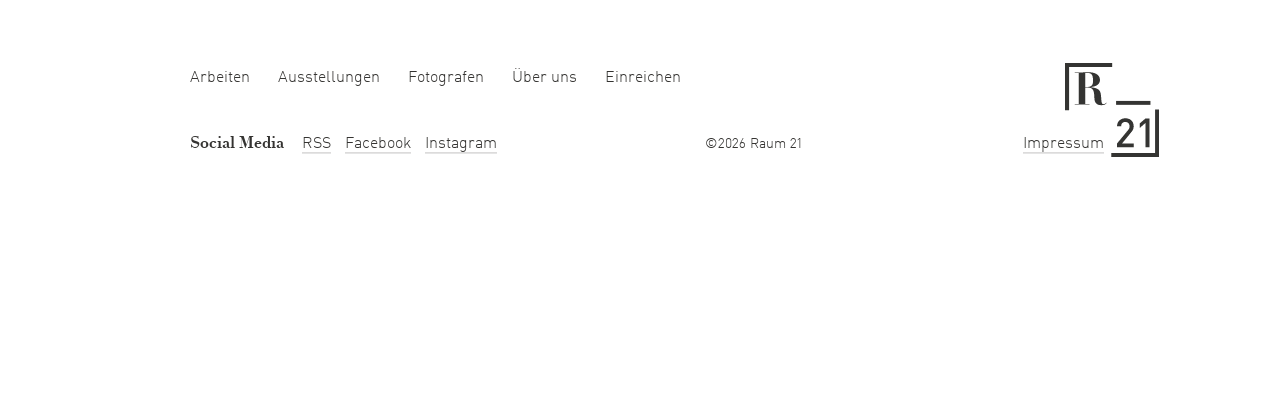

--- FILE ---
content_type: text/html; charset=UTF-8
request_url: https://raum-21.org/allesanzeigen/maria-sturm/onlayn-kazino-pin-ap-ukraina/
body_size: 4462
content:
<!doctype html>
<html class="js-none">
<head prefix="og: http://ogp.me/ns# fb: http://ogp.me/ns/fb# article: http://ogp.me/ns/article#">
	<meta charset="UTF-8" />


	<meta name="viewport" content="width=device-width, initial-scale=1.0, maximum-scale=1.0, user-scalable=no">
	<meta name="twitter:card" content="summary_large_image">	<meta property="og:title" content="Онлайн казино Пин ап Украина"><meta property="og:type" content="article"><meta property="og:site_name" content="Raum21"><meta property="og:locale" content="de_DE"><meta property="og:description" content="Онлайн казино Пин ап Украина"><meta property="og:url" content="https://raum-21.org/allesanzeigen/maria-sturm/onlayn-kazino-pin-ap-ukraina/"><meta property="og:image" content="https://raum-21.org/wp-content/themes/raum21-2014/img/facebook@2x.png"><meta property="article:published_time" content="2023-10-21T20:34:25+00:00"><meta property="og:section" content="Alles anzeigen">
	<link rel="shortcut icon" type="image/ico" href="https://raum-21.org/wp-content/themes/raum21-2014/img/favicon.ico">
	<link rel="apple-touch-icon-precomposed" sizes="180x180" href="https://raum-21.org/wp-content/themes/raum21-2014/img/apple-touch-icon-precomposed-180.png">
	<link rel="apple-touch-icon-precomposed" sizes="152x152" href="https://raum-21.org/wp-content/themes/raum21-2014/img/apple-touch-icon-precomposed-152.png">
	<link rel="apple-touch-icon-precomposed" sizes="120x120" href="https://raum-21.org/wp-content/themes/raum21-2014/img/apple-touch-icon-precomposed-120.png">
	<link rel="apple-touch-icon-precomposed" href="https://raum-21.org/wp-content/themes/raum21-2014/img/apple-touch-icon-precomposed-76.png">

	<!-- WP generated Header -->
	<title>Онлайн казино Пин ап Украина | Alles anzeigen | Raum21</title>

<!-- All in One SEO Pack 2.3.10.1 by Michael Torbert of Semper Fi Web Designob_start_detected [-1,-1] -->
<meta name="description"  content="Онлайн казино Пин ап Украина" />

<link rel="canonical" href="https://raum-21.org/allesanzeigen/maria-sturm/onlayn-kazino-pin-ap-ukraina/" />
<!-- /all in one seo pack -->
<link rel='dns-prefetch' href='//s.w.org' />
<link rel="alternate" type="application/rss+xml" title="Raum21 &raquo; Feed" href="https://raum-21.org/feed/" />
<link rel="alternate" type="application/rss+xml" title="Raum21 &raquo; Kommentar-Feed" href="https://raum-21.org/comments/feed/" />
		<script type="text/javascript">
			window._wpemojiSettings = {"baseUrl":"https:\/\/s.w.org\/images\/core\/emoji\/2\/72x72\/","ext":".png","svgUrl":"https:\/\/s.w.org\/images\/core\/emoji\/2\/svg\/","svgExt":".svg","source":{"concatemoji":"https:\/\/raum-21.org\/wp-includes\/js\/wp-emoji-release.min.js?ver=4.6.30"}};
			!function(e,o,t){var a,n,r;function i(e){var t=o.createElement("script");t.src=e,t.type="text/javascript",o.getElementsByTagName("head")[0].appendChild(t)}for(r=Array("simple","flag","unicode8","diversity","unicode9"),t.supports={everything:!0,everythingExceptFlag:!0},n=0;n<r.length;n++)t.supports[r[n]]=function(e){var t,a,n=o.createElement("canvas"),r=n.getContext&&n.getContext("2d"),i=String.fromCharCode;if(!r||!r.fillText)return!1;switch(r.textBaseline="top",r.font="600 32px Arial",e){case"flag":return(r.fillText(i(55356,56806,55356,56826),0,0),n.toDataURL().length<3e3)?!1:(r.clearRect(0,0,n.width,n.height),r.fillText(i(55356,57331,65039,8205,55356,57096),0,0),a=n.toDataURL(),r.clearRect(0,0,n.width,n.height),r.fillText(i(55356,57331,55356,57096),0,0),a!==n.toDataURL());case"diversity":return r.fillText(i(55356,57221),0,0),a=(t=r.getImageData(16,16,1,1).data)[0]+","+t[1]+","+t[2]+","+t[3],r.fillText(i(55356,57221,55356,57343),0,0),a!=(t=r.getImageData(16,16,1,1).data)[0]+","+t[1]+","+t[2]+","+t[3];case"simple":return r.fillText(i(55357,56835),0,0),0!==r.getImageData(16,16,1,1).data[0];case"unicode8":return r.fillText(i(55356,57135),0,0),0!==r.getImageData(16,16,1,1).data[0];case"unicode9":return r.fillText(i(55358,56631),0,0),0!==r.getImageData(16,16,1,1).data[0]}return!1}(r[n]),t.supports.everything=t.supports.everything&&t.supports[r[n]],"flag"!==r[n]&&(t.supports.everythingExceptFlag=t.supports.everythingExceptFlag&&t.supports[r[n]]);t.supports.everythingExceptFlag=t.supports.everythingExceptFlag&&!t.supports.flag,t.DOMReady=!1,t.readyCallback=function(){t.DOMReady=!0},t.supports.everything||(a=function(){t.readyCallback()},o.addEventListener?(o.addEventListener("DOMContentLoaded",a,!1),e.addEventListener("load",a,!1)):(e.attachEvent("onload",a),o.attachEvent("onreadystatechange",function(){"complete"===o.readyState&&t.readyCallback()})),(a=t.source||{}).concatemoji?i(a.concatemoji):a.wpemoji&&a.twemoji&&(i(a.twemoji),i(a.wpemoji)))}(window,document,window._wpemojiSettings);
		</script>
		<style type="text/css">
img.wp-smiley,
img.emoji {
	display: inline !important;
	border: none !important;
	box-shadow: none !important;
	height: 1em !important;
	width: 1em !important;
	margin: 0 .07em !important;
	vertical-align: -0.1em !important;
	background: none !important;
	padding: 0 !important;
}
</style>
<link rel='stylesheet' id='r21_base_styles-css'  href='https://raum-21.org/wp-content/themes/raum21-2014/style.css' type='text/css' media='all' />
<link rel='stylesheet' id='newsletter-subscription-css'  href='https://raum-21.org/wp-content/plugins/newsletter/subscription/style.css?ver=4.9.6' type='text/css' media='all' />
<script type='text/javascript' src='https://raum-21.org/wp-includes/js/jquery/jquery.js?ver=1.12.4'></script><script>jQueryWP = jQuery;</script>
<script type='text/javascript' src='https://raum-21.org/wp-content/themes/raum21-2014/js/headerScripts-min.js'></script>
<link rel='https://api.w.org/' href='https://raum-21.org/wp-json/' />
<link rel="EditURI" type="application/rsd+xml" title="RSD" href="https://raum-21.org/xmlrpc.php?rsd" />
<link rel="wlwmanifest" type="application/wlwmanifest+xml" href="https://raum-21.org/wp-includes/wlwmanifest.xml" /> 
<link rel='prev' title='Guvenilir bir Youwin casino 2023' href='https://raum-21.org/allesanzeigen/maria-sturm/guvenilir-bir-youwin-casino-2023/' />
<link rel='next' title='Почему играть в онлайн-казино Pin Up интересно?' href='https://raum-21.org/allesanzeigen/maria-sturm/pocemu-igraty-v-onlaynkazino-pin-up-interesno/' />
<meta name="generator" content="WordPress 4.6.30" />
<link rel='shortlink' href='https://raum-21.org/?p=11078' />
<link rel="alternate" type="application/json+oembed" href="https://raum-21.org/wp-json/oembed/1.0/embed?url=https%3A%2F%2Fraum-21.org%2Fallesanzeigen%2Fmaria-sturm%2Fonlayn-kazino-pin-ap-ukraina%2F" />
<link rel="alternate" type="text/xml+oembed" href="https://raum-21.org/wp-json/oembed/1.0/embed?url=https%3A%2F%2Fraum-21.org%2Fallesanzeigen%2Fmaria-sturm%2Fonlayn-kazino-pin-ap-ukraina%2F&#038;format=xml" />

<!-- BEGIN GADWP v4.9.3.2 Universal Tracking - https://deconf.com/google-analytics-dashboard-wordpress/ -->
<script>
  (function(i,s,o,g,r,a,m){i['GoogleAnalyticsObject']=r;i[r]=i[r]||function(){
  (i[r].q=i[r].q||[]).push(arguments)},i[r].l=1*new Date();a=s.createElement(o),
  m=s.getElementsByTagName(o)[0];a.async=1;a.src=g;m.parentNode.insertBefore(a,m)
  })(window,document,'script','//www.google-analytics.com/analytics.js','ga');
  ga('create', 'UA-17963535-4', 'auto');
  ga('send', 'pageview');
</script>

<!-- END GADWP Universal Tracking -->

	<!-- WP generated Header End -->
</head>
<body class="article ">
	<header>
		<nav class="Navigation">
			<ul class="Navigation-list">
				<li class="Navigation-item"><a class="Navigation-link" href="https://raum-21.org/inhalte/arbeiten/"><span class="Navigation-label">Arbeiten</span></a></li><li class="Navigation-item"><a class="Navigation-link" href="https://raum-21.org/inhalte/ausstellungen/"><span class="Navigation-label">Ausstellungen</span></a></li><li class="Navigation-item"><a class="Navigation-link" href="https://raum-21.org/fotografen/"><span class="Navigation-label">Fotografen</span></a></li><li class="Navigation-item"><a class="Navigation-link" href="https://raum-21.org/ueber-uns/"><span class="Navigation-label">Über uns</span></a></li><li class="Navigation-item"><a class="Navigation-link" href="https://raum-21.org/einreichen/"><span class="Navigation-label">Einreichen</span></a></li>			</ul>
		</nav>
		<a href="https://raum-21.org/" class="Logo">Raum 21</a>
	</header>	<footer class="Footer">
		<div class="Footer-container Footer-container--socialMedia">
			<div class="SubMenu">
				<h1 class="SubMenu-title">Social Media</h1>
				<ul class="SubMenu-list">
					<li class="SubMenu-item"><a class="SubMenu-link" href="http://raum-21.org/feed/rss2/"><span class="SubMenu-label">RSS</span></a></li><li class="SubMenu-item"><a class="SubMenu-link" href="http://www.facebook.com/raum21/"><span class="SubMenu-label">Facebook</span></a></li><li class="SubMenu-item"><a class="SubMenu-link" href="https://www.instagram.com/raum_21/"><span class="SubMenu-label">Instagram</span></a></li>				</ul>
			</div>
		</div>
		<div class="Footer-container Footer-container--copyright">
			©2026 Raum 21
		</div>
		<div class="Footer-container Footer-container--nav">
			<div class="SubMenu">
			  <ul class="SubMenu-list">
					<li class="SubMenu-item"><a class="SubMenu-link" href="https://raum-21.org/impressum/"><span class="SubMenu-label">Impressum</span></a></li>			  </ul>
			</div>
		</div>
	</footer>

	<!-- WP Generated Footer -->
	<script type='text/javascript' src='https://raum-21.org/wp-content/themes/raum21-2014/js/articleScripts-min.js'></script>
<script type='text/javascript'>
/* <![CDATA[ */
var newsletter = {"messages":{"email_error":"The email is not correct","name_error":"The name is not correct","surname_error":"The last name is not correct","privacy_error":"You must accept the privacy statement"},"profile_max":"20"};
/* ]]> */
</script>
<script type='text/javascript' src='https://raum-21.org/wp-content/plugins/newsletter/subscription/validate.js?ver=4.9.6'></script>
<script type='text/javascript' src='https://raum-21.org/wp-includes/js/wp-embed.min.js?ver=4.6.30'></script>
	<!-- WP Generated Footer End -->

	<script>
	(function  ($) {
		var r21 = {
			looseMasonry: {
				settings_home: {
					defaults: {
						/* Sizes */
						labelSelector: '.GalleryItem-label', // AUSSTELLUNGSOPTION
						additionalPadding: '0 0 5 0',
						cols: 11,
						itemSelector: '.GalleryItem',
						portraitMin: 3,
						portraitMax: 4,
						landscapeMin: 4,
						landscapeMax: 6,
						squareMin: 4,
						squareMax: 5,
						gutterWidth: 14,
					},

					breakpoints: {
						tablet: {
							labelSelector: '.GalleryItem-label',
							rangeMin: 570,
							rangeMax: 767,
							cols: 9
						},

						tablet_small: {
							labelSelector: '.GalleryItem-label',
							rangeMin: 321,
							rangeMax: 569,
							cols: 6,
							portraitMin: 2,
							portraitMax: 3,
							landscapeMin: 3,
							landscapeMax: 4,
							squareMin: 3,
							squareMax: 4
						},

						mobile: {
							labelSelector: '.GalleryItem-label',
							rangeMin: 0,
							rangeMax: 320,
							cols: 1,
							portraitMin: 1,
							portraitMax: 1,
							landscapeMin: 1,
							landscapeMax: 1,
							squareMin: 1,
							squareMax: 1
						},
					}
				},
				settings_article: {
					defaults: {
						/* Sizes */
						additionalPadding: '0 0 0 0',
						cols: 9,
						itemSelector: '.GalleryItem',
						portraitMin: 2,
						portraitMax: 3,
						landscapeMin: 3,
						landscapeMax: 5,
						squareMin: 3,
						squareMax: 5,
						gutterWidth: 14,
					},

					breakpoints: {
						tablet: {
							rangeMin: 570,
							rangeMax: 767,
							cols: 7,
							squareMax: 4
						},

						tablet_small: {
							rangeMin: 321,
							rangeMax: 569,
							cols: 4,
							portraitMin: 2,
							portraitMax: 3,
							landscapeMin: 3,
							landscapeMax: 4,
							squareMin: 3,
							squareMax: 4
						},

						mobile: {
							labelSelector: '.GalleryItem-label',
							rangeMin: 0,
							rangeMax: 320,
							cols: 1,
							portraitMin: 1,
							portraitMax: 1,
							landscapeMin: 1,
							landscapeMax: 1,
							squareMin: 1,
							squareMax: 1
						},
					}
				}
			},
			lightbox: {
				init: function () {
					$('.js-lightbox').simpleLightbox();
				}
			},
			descriptionExpander: {
				init: function () {
					$('.Description').descriptionExpander({bottomPadding: 23});
				}
			},
			infiniteScroll: {
				$elem: $('.Gallery'),
				lastAddedElements: '',

				settings: {
					navSelector:     ".Pagination",
					nextSelector:    ".Pagination-prev a",
					contentSelector: ".Gallery",
					itemSelector:    ".GalleryItem",
					animate: false,

				},

				callback: function (newElements) {
					r21.infiniteScroll.lastAddedElements = $(newElements);
					r21.infiniteScroll.lastAddedElements.addClass('is-invisible');
					r21.infiniteScroll.$elem.infinitescroll('pause');

					r21.infiniteScroll.$elem.looseMasonry(r21.looseMasonry.settings_article);				},

				init: function () {
					r21.infiniteScroll.$elem.infinitescroll(r21.infiniteScroll.settings, r21.infiniteScroll.callback);
				},
			}
		};

		$(document).ready( function() {

			$('.Gallery').looseMasonry(r21.looseMasonry.settings_article);r21.descriptionExpander.init();r21.lightbox.init();


			$('.Gallery').on('looseMasonry-done', function () {
				console.log('Masonry Done!');
				if (typeof r21.infiniteScroll.lastAddedElements !== "undefined") {
					$(r21.infiniteScroll.lastAddedElements).removeClass('is-invisible');
				}
				r21.infiniteScroll.$elem.infinitescroll('resume');
			});

		});
	}(jQuery));
	</script>
</body>
</html>


--- FILE ---
content_type: text/css
request_url: https://raum-21.org/wp-content/themes/raum21-2014/style.css
body_size: 29187
content:
/*!
Theme Name: Raum 21 – 2014
Theme URI: http://www.raum-21.org/
Description: The 2014 Redesign of Raum 21.
Author: Henning Pohlmeyer
Version: 1.1
*/@font-face{font-family:'DidotLT';font-weight:700;font-style:normal;src:url("fonts/DidotLTStd-bold.eot");src:url("fonts/DidotLTStd-bold.eot?#iefix") format("embedded-opentype"),url("fonts/DidotLTStd-bold.woff2") format("woff2"),url("fonts/DidotLTStd-bold.woff") format("woff"),url("fonts/DidotLTStd-bold.ttf") format("truetype")}@font-face{font-family:'FFDin';font-weight:400;font-style:normal;-webkit-font-feature-settings:"kern","liga","pnum","ss01";-moz-font-feature-settings:"kern","liga","pnum","ss01";-ms-font-feature-settings:"kern","liga","pnum","ss01";font-feature-settings:"kern","liga","pnum","ss01";src:url("fonts/DINWeb-Light.eot");src:url("fonts/DINWeb-Light.eot?#iefix") format("embedded-opentype"),url("fonts/DINWeb-Light.woff") format("woff"),url("fonts/DINWeb-Light.ttf") format("truetype")}html{font-family:sans-serif;-ms-text-size-adjust:100%;-webkit-text-size-adjust:100%}body{margin:0}article,aside,details,figcaption,figure,footer,header,hgroup,main,nav,section,summary{display:block}audio,canvas,progress,video{display:inline-block;vertical-align:baseline}audio:not([controls]){display:none;height:0}[hidden],template{display:none}a{background:transparent}a:active,a:hover{outline:0}abbr[title]{border-bottom:1px dotted}b,strong{font-weight:bold}dfn{font-style:italic}h1{font-size:2em;margin:0.67em 0}mark{background:#ff0;color:#000}small{font-size:80%}sub,sup{font-size:75%;line-height:0;position:relative;vertical-align:baseline}sup{top:-0.5em}sub{bottom:-0.25em}img{border:0}svg:not(:root){overflow:hidden}figure{margin:1em 40px}hr{-moz-box-sizing:content-box;box-sizing:content-box;height:0}pre{overflow:auto}code,kbd,pre,samp{font-family:monospace, monospace;font-size:1em}button,input,optgroup,select,textarea{color:inherit;font:inherit;margin:0}button{overflow:visible}button,select{text-transform:none}button,html input[type="button"],input[type="reset"],input[type="submit"]{-webkit-appearance:button;cursor:pointer}button[disabled],html input[disabled]{cursor:default}button::-moz-focus-inner,input::-moz-focus-inner{border:0;padding:0}input{line-height:normal}input[type="checkbox"],input[type="radio"]{-moz-box-sizing:border-box;box-sizing:border-box;padding:0}input[type="number"]::-webkit-inner-spin-button,input[type="number"]::-webkit-outer-spin-button{height:auto}input[type="search"]{-webkit-appearance:textfield;-moz-box-sizing:content-box;box-sizing:content-box}input[type="search"]::-webkit-search-cancel-button,input[type="search"]::-webkit-search-decoration{-webkit-appearance:none}fieldset{border:1px solid #c0c0c0;margin:0 2px;padding:0.35em 0.625em 0.75em}legend{border:0;padding:0}textarea{overflow:auto}optgroup{font-weight:bold}table{border-collapse:collapse;border-spacing:0}td,th{padding:0}*,*:before,*:after{-moz-box-sizing:border-box;box-sizing:border-box}body{font-family:"FFDin", "DinPro-Light", "DINWebPro", "DIN", "DINPro", "Tahoma", "Thonburi", sans-serif;font-size:16px;font-weight:400;line-height:1.5;letter-spacing:0;-webkit-font-feature-settings:"kern","liga","pnum","ss01";-moz-font-feature-settings:"kern","liga","pnum","ss01";-ms-font-feature-settings:"kern","liga","pnum","ss01";font-feature-settings:"kern","liga","pnum","ss01";color:#343331}a{font-family:"FFDin", "DinPro-Light", "DINWebPro", "DIN", "DINPro", "Tahoma", "Thonburi", sans-serif;font-size:16px;font-weight:400;line-height:1.5;letter-spacing:0;-webkit-font-feature-settings:"kern","liga","pnum","ss01";-moz-font-feature-settings:"kern","liga","pnum","ss01";-ms-font-feature-settings:"kern","liga","pnum","ss01";font-feature-settings:"kern","liga","pnum","ss01";text-decoration:none;color:#343331}p{margin:0}p+p{margin-top:14px}img{display:block;max-width:100%;height:auto}button{padding:0;border:0}h1,h2,h3,h4,h5,h6{margin:0;padding:0}header{position:relative;padding-top:66px;padding-bottom:52px}body,header,main{margin-left:auto;margin-right:auto}@media screen and (min-width: 1022px){body,header,main{max-width:928px}}@media screen and (min-width: 768px) and (max-width: 1021px){body,header,main{max-width:859px}}@media screen and (min-width: 570px) and (max-width: 767px){body,header,main{max-width:677px}}@media screen and (max-width: 569px){body,header,main{max-width:422px}}body{padding-left:14px}@media screen and (min-width: 570px) and (max-width: 1021px){body{padding-right:69px}}@media screen and (max-width: 569px){body{padding-right:55px}}.Logo{z-index:200;text-indent:-9999px;position:absolute;background:url("img/r21_logo_test_b.svg");background-size:100%}@media screen and (min-width: 570px){.Logo{width:94px;height:94px;right:-55px;bottom:-39px}}@media screen and (max-width: 569px){.Logo{width:67px;height:67px;right:-41px;bottom:-26px}}.ContentContainer{padding:0;margin-bottom:14px}.ContentContainer--work,.ContentContainer--exhibition,.ContentContainer--lecture{padding:14px}.ContentContainer--work{background-color:#bfcad3}.ContentContainer--exhibition{background-color:#e59287}.ContentContainer--lecture{background-color:#fdf5c6}.ContentContainer-article{padding-top:25px}@media screen and (min-width: 1022px){.ContentContainer-article{padding-left:65px;padding-right:65px;padding-bottom:65px}}@media screen and (min-width: 768px) and (max-width: 1021px){.ContentContainer-article{padding-left:65px;padding-right:65px;padding-bottom:65px}}.Title-headline{font-family:"DidotLT", "Didot-Bold", "Didot", "Didot LT STD", "Bodoni MT", "Hoefler Text", "Garamond", "Times New Roman", serif;font-size:46px;font-weight:700;line-height:1.2;letter-spacing:0;-webkit-font-feature-settings:"kern","liga","pnum","ss01";-moz-font-feature-settings:"kern","liga","pnum","ss01";-ms-font-feature-settings:"kern","liga","pnum","ss01";font-feature-settings:"kern","liga","pnum","ss01"}.Title-subline{font-family:"FFDin", "DinPro-Light", "DINWebPro", "DIN", "DINPro", "Tahoma", "Thonburi", sans-serif;font-size:16px;font-weight:400;line-height:1.5;letter-spacing:0;-webkit-font-feature-settings:"kern","liga","pnum","ss01";-moz-font-feature-settings:"kern","liga","pnum","ss01";-ms-font-feature-settings:"kern","liga","pnum","ss01";font-feature-settings:"kern","liga","pnum","ss01"}.Facts h1{font-family:"DidotLT", "Didot-Bold", "Didot", "Didot LT STD", "Bodoni MT", "Hoefler Text", "Garamond", "Times New Roman", serif;font-size:16px;font-weight:700;line-height:1.5;letter-spacing:0;-webkit-font-feature-settings:"kern","liga","pnum","ss01";-moz-font-feature-settings:"kern","liga","pnum","ss01";-ms-font-feature-settings:"kern","liga","pnum","ss01";font-feature-settings:"kern","liga","pnum","ss01"}.Facts h1{margin-top:14px}.Facts h1:first-of-type{margin-top:0}.Facts a{background-image:-webkit-linear-gradient(rgba(52,51,49,0.2), rgba(52,51,49,0.1));background-image:linear-gradient(rgba(52,51,49,0.2), rgba(52,51,49,0.1));background-repeat:repeat-x;background-size:1px 2px;background-position:0 1rem;padding-bottom:0.1rem;margin-bottom:0.1rem}.Facts a:hover{background-image:-webkit-linear-gradient(#343331, #343331);background-image:linear-gradient(#343331, #343331)}.Facts ul{list-style:none;padding:0;margin:0}.Poster--title{width:100%;height:100%;text-align:center}@media screen and (min-width: 768px){.Poster--tablet{display:none}}.Poster-link{display:inline-block;max-height:400px;max-width:100%;margin-bottom:-8px}.Poster-image{display:block;max-height:inherit;max-width:100%;width:auto;height:auto}.Note,.Note a{font-family:"FFDin", "DinPro-Light", "DINWebPro", "DIN", "DINPro", "Tahoma", "Thonburi", sans-serif;font-size:22px;font-weight:400;line-height:1.4;letter-spacing:0;-webkit-font-feature-settings:"kern","liga","pnum","ss01";-moz-font-feature-settings:"kern","liga","pnum","ss01";-ms-font-feature-settings:"kern","liga","pnum","ss01";font-feature-settings:"kern","liga","pnum","ss01";text-align:center}.Note{width:100%;padding:35px 0 55px}.Note a:after{content:" →"}.Navigation{position:absolute;width:100%;background:#fff}@media screen and (max-width: 767px){.Navigation{overflow:hidden;z-index:100;padding-bottom:14px;max-height:52px;-webkit-transition:max-height 0.5s ease-in-out;transition:max-height 0.5s ease-in-out}}.Navigation:hover{max-height:700px}.Navigation-list{list-style:none;padding:0;margin:0}@media screen and (max-width: 767px){.Navigation-list{display:-webkit-box;display:-moz-box;display:box;display:-webkit-flex;display:-moz-flex;display:-ms-flexbox;display:flex;-webkit-box-lines:multiple;-moz-box-lines:multiple;box-lines:multiple;-webkit-flex-wrap:wrap;-moz-flex-wrap:wrap;-ms-flex-wrap:wrap;flex-wrap:wrap}}@media screen and (min-width: 768px){.Navigation-item{display:inline-block;padding:0 28px 0 0}}@media screen and (max-width: 767px){.Navigation-item{display:inline-block;-webkit-box-flex:0;-moz-box-flex:0;box-flex:0;-webkit-flex:0 0 100%;-moz-flex:0 0 100%;-ms-flex:0 0 100%;flex:0 0 100%;-webkit-box-ordinal-group:2;-moz-box-ordinal-group:2;box-ordinal-group:2;-webkit-order:2;-moz-order:2;order:2;-ms-flex-order:2}}@media screen and (min-width: 768px){.Navigation-item:last-of-type{padding-right:14px}}@media screen and (min-width: 768px){.Navigation-item--menu{display:none}}.Navigation-link{display:inline-block}@media screen and (max-width: 767px){.Navigation-link{padding:14px 14px 14px 0;width:100%}}.Navigation-label{background-repeat:repeat-x;background-size:1px 2px;background-position:0 1rem;padding-bottom:0.1rem;margin-bottom:0.1rem}.Navigation-link:hover .Navigation-label{background-image:-webkit-linear-gradient(#343331, #343331);background-image:linear-gradient(#343331, #343331)}.Navigation-item--menu .Navigation-link{padding-top:0}.Navigation-item.is-current .Navigation-label--work,.Navigation-item:hover .Navigation-label--work{background-image:-webkit-linear-gradient(#bfcad3, #bfcad3);background-image:linear-gradient(#bfcad3, #bfcad3)}.Navigation-item.is-current .Navigation-label--exhibition,.Navigation-item:hover .Navigation-label--exhibition{background-image:-webkit-linear-gradient(#e59287, #e59287);background-image:linear-gradient(#e59287, #e59287)}.Navigation-item.is-current .Navigation-label--lecture,.Navigation-item:hover .Navigation-label--lecture{background-image:-webkit-linear-gradient(#fdf5c6, #fdf5c6);background-image:linear-gradient(#fdf5c6, #fdf5c6)}@media screen and (max-width: 767px){.Navigation-item.is-current{-webkit-box-ordinal-group:1;-moz-box-ordinal-group:1;box-ordinal-group:1;-webkit-order:1;-moz-order:1;order:1;-ms-flex-order:1}}@media screen and (max-width: 767px){.Navigation-item.is-current .Navigation-link{padding-top:0}}.Navigation-item.is-current .Navigation-link:before,.Navigation-item:hover .Navigation-link:before{display:block}.SubMenu-title{font-family:"DidotLT", "Didot-Bold", "Didot", "Didot LT STD", "Bodoni MT", "Hoefler Text", "Garamond", "Times New Roman", serif;font-size:16px;font-weight:700;line-height:1.5;letter-spacing:0;-webkit-font-feature-settings:"kern","liga","pnum","ss01";-moz-font-feature-settings:"kern","liga","pnum","ss01";-ms-font-feature-settings:"kern","liga","pnum","ss01";font-feature-settings:"kern","liga","pnum","ss01";display:inline-block}.SubMenu-list{list-style:none;padding:0;margin:0}@media screen and (min-width: 768px){.SubMenu-list{display:inline-block}}@media screen and (min-width: 768px){.SubMenu-item{display:inline-block;margin-left:14px}}.SubMenu-label{background-image:-webkit-linear-gradient(rgba(52,51,49,0.2), rgba(52,51,49,0.1));background-image:linear-gradient(rgba(52,51,49,0.2), rgba(52,51,49,0.1));background-repeat:repeat-x;background-size:1px 2px;background-position:0 1rem;padding-bottom:0.1rem;margin-bottom:0.1rem}.SubMenu-link:hover .SubMenu-label{background-image:-webkit-linear-gradient(#343331, #343331);background-image:linear-gradient(#343331, #343331)}.TitleBlock{border-bottom:3px solid;margin-bottom:14px}@media screen and (min-width: 768px){.TitleBlock{display:-webkit-box;display:-moz-box;display:box;display:-webkit-flex;display:-moz-flex;display:-ms-flexbox;display:flex;-webkit-box-pack:justify;-moz-box-pack:justify;box-pack:justify;-webkit-justify-content:space-between;-moz-justify-content:space-between;-ms-justify-content:space-between;-o-justify-content:space-between;justify-content:space-between;-ms-flex-pack:justify;-webkit-box-align:end;-moz-box-align:end;box-align:end;-webkit-align-items:flex-end;-moz-align-items:flex-end;-ms-align-items:flex-end;-o-align-items:flex-end;align-items:flex-end;-ms-flex-align:end}}@media screen and (min-width: 768px){.TitleBlock-container{-webkit-box-flex:1;-moz-box-flex:1;box-flex:1;-webkit-flex:1 1 50%;-moz-flex:1 1 50%;-ms-flex:1 1 50%;flex:1 1 50%;min-width:1px}}@media screen and (min-width: 768px){.TitleBlock-container--title{padding-right:7px}}.TitleBlock-container--description{padding-bottom:18px}@media screen and (min-width: 768px){.TitleBlock-container--description{padding-left:7px}}.TitleBlock-container--poster{padding-bottom:18px}@media screen and (min-width: 768px){.TitleBlock-container--poster{padding-left:7px}}@media screen and (max-width: 767px){.TitleBlock-container--poster{display:none}}.InfoBlock{margin-bottom:14px}@media screen and (min-width: 768px){.InfoBlock{display:-webkit-box;display:-moz-box;display:box;display:-webkit-flex;display:-moz-flex;display:-ms-flexbox;display:flex;-webkit-box-lines:single;-moz-box-lines:single;box-lines:single;-webkit-flex-wrap:nowrap;-moz-flex-wrap:nowrap;-ms-flex-wrap:nowrap;flex-wrap:nowrap}}@media screen and (max-width: 767px){.InfoBlock{display:-webkit-box;display:-moz-box;display:box;display:-webkit-flex;display:-moz-flex;display:-ms-flexbox;display:flex;-webkit-box-lines:multiple;-moz-box-lines:multiple;box-lines:multiple;-webkit-flex-wrap:wrap;-moz-flex-wrap:wrap;-ms-flex-wrap:wrap;flex-wrap:wrap}}.InfoBlock-container--layoutBlock{-webkit-box-flex:0;-moz-box-flex:0;box-flex:0;-webkit-flex:0 0 100%;-moz-flex:0 0 100%;-ms-flex:0 0 100%;flex:0 0 100%;display:-webkit-box;display:-moz-box;display:box;display:-webkit-flex;display:-moz-flex;display:-ms-flexbox;display:flex;-webkit-box-lines:multiple;-moz-box-lines:multiple;box-lines:multiple;-webkit-flex-wrap:wrap;-moz-flex-wrap:wrap;-ms-flex-wrap:wrap;flex-wrap:wrap;-webkit-box-pack:justify;-moz-box-pack:justify;box-pack:justify;-webkit-justify-content:space-between;-moz-justify-content:space-between;-ms-justify-content:space-between;-o-justify-content:space-between;justify-content:space-between;-ms-flex-pack:justify}@media screen and (min-width: 768px){.InfoBlock-container--description{-webkit-flex-shrink:1;-moz-flex-shrink:1;flex-shrink:1;-ms-flex-negative:1}}@media screen and (max-width: 767px){.InfoBlock-container--description{-webkit-box-flex:0;-moz-box-flex:0;box-flex:0;-webkit-flex:0 0 100%;-moz-flex:0 0 100%;-ms-flex:0 0 100%;flex:0 0 100%;margin-bottom:14px}}@media screen and (min-width: 768px){.InfoBlock-container--facts{padding-left:14px;-webkit-flex-shrink:0;-moz-flex-shrink:0;flex-shrink:0;-ms-flex-negative:0;-webkit-flex-grow:0;-moz-flex-grow:0;-webkit-box-flex:0;-moz-box-flex:0;flex-grow:0;-ms-flex-positive:0}}@media screen and (min-width: 570px) and (max-width: 767px){.InfoBlock-container--facts{-webkit-box-flex:0;-moz-box-flex:0;box-flex:0;-webkit-flex:0 0 auto;-moz-flex:0 0 auto;-ms-flex:0 0 auto;flex:0 0 auto;-webkit-box-ordinal-group:2;-moz-box-ordinal-group:2;box-ordinal-group:2;-webkit-order:2;-moz-order:2;order:2;-ms-flex-order:2;padding-left:14px}}@media screen and (max-width: 569px){.InfoBlock-container--facts{-webkit-box-ordinal-group:1;-moz-box-ordinal-group:1;box-ordinal-group:1;-webkit-order:1;-moz-order:1;order:1;-ms-flex-order:1;-webkit-box-flex:1;-moz-box-flex:1;box-flex:1;-webkit-flex:1 1 100%;-moz-flex:1 1 100%;-ms-flex:1 1 100%;flex:1 1 100%;padding-bottom:14px}}.InfoBlock-container--poster{min-width:1px}@media screen and (min-width: 768px){.InfoBlock-container--poster{display:none}}@media screen and (min-width: 570px) and (max-width: 767px){.InfoBlock-container--poster{-webkit-box-flex:1;-moz-box-flex:1;box-flex:1;-webkit-flex:1 1 5%;-moz-flex:1 1 5%;-ms-flex:1 1 5%;flex:1 1 5%;-webkit-box-ordinal-group:1;-moz-box-ordinal-group:1;box-ordinal-group:1;-webkit-order:1;-moz-order:1;order:1;-ms-flex-order:1;max-width:-webkit-max-content;max-width:-moz-max-content;max-width:-o-max-content;max-width:max-content}}@media screen and (max-width: 569px){.InfoBlock-container--poster{-webkit-box-ordinal-group:2;-moz-box-ordinal-group:2;box-ordinal-group:2;-webkit-order:2;-moz-order:2;order:2;-ms-flex-order:2;-webkit-box-flex:1;-moz-box-flex:1;box-flex:1;-webkit-flex:1 1 100%;-moz-flex:1 1 100%;-ms-flex:1 1 100%;flex:1 1 100%}}.Description{position:relative;max-height:300px;overflow:hidden;padding-bottom:23px;-webkit-transition:max-height 0.5s ease-in-out;transition:max-height 0.5s ease-in-out}.Description--long{max-height:700px}.Description-icon{-webkit-transform:rotate(0deg);-ms-transform:rotate(0deg);transform:rotate(0deg);width:15px;height:9px;position:absolute;bottom:0;left:50%;margin-left:-7.5px;background:url("[data-uri]") left top no-repeat;cursor:s-resize;opacity:1;-webkit-transform:rotate(0deg);-ms-transform:rotate(0deg);transform:rotate(0deg);-webkit-transition:-webkit-transform 0.3s ease-in-out 0.4s;transition:-webkit-transform 0.3s ease-in-out 0.4s;transition:transform 0.3s ease-in-out 0.4s;transition:transform 0.3s ease-in-out 0.4s, -webkit-transform 0.3s ease-in-out 0.4s}.Description-fader{position:absolute;width:100%;height:100%;background-size:100%;opacity:1;-webkit-transition:opacity 0.5s ease-in-out;transition:opacity 0.5s ease-in-out}.Description-fader--work{background-color:rgba(191,202,211,0);background-image:-webkit-linear-gradient(-450deg, rgba(191,202,211,0) 50%,#bfcad3 100%);background-image:-webkit-linear-gradient(270deg,rgba(191,202,211,0) 50%,#bfcad3 100%);background-image:linear-gradient(180deg,rgba(191,202,211,0) 50%,#bfcad3 100%)}.Description-fader--exhibition{background-color:rgba(229,146,135,0);background-image:-webkit-linear-gradient(-450deg, rgba(229,146,135,0) 50%,#e59287 100%);background-image:-webkit-linear-gradient(270deg,rgba(229,146,135,0) 50%,#e59287 100%);background-image:linear-gradient(180deg,rgba(229,146,135,0) 50%,#e59287 100%)}.Description-fader--lecture{background-color:rgba(253,245,198,0);background-image:-webkit-linear-gradient(-450deg, rgba(253,245,198,0) 50%,#fdf5c6 100%);background-image:-webkit-linear-gradient(270deg,rgba(253,245,198,0) 50%,#fdf5c6 100%);background-image:linear-gradient(180deg,rgba(253,245,198,0) 50%,#fdf5c6 100%)}.Description a{background-image:-webkit-linear-gradient(rgba(52,51,49,0.2), rgba(52,51,49,0.1));background-image:linear-gradient(rgba(52,51,49,0.2), rgba(52,51,49,0.1));background-repeat:repeat-x;background-size:1px 2px;background-position:0 1rem;padding-bottom:0.1rem;margin-bottom:0.1rem}.Description a:hover{background-image:-webkit-linear-gradient(#343331, #343331);background-image:linear-gradient(#343331, #343331)}.Description.is-expanded .Description-icon{-webkit-transform:rotate(180deg);-ms-transform:rotate(180deg);transform:rotate(180deg)}.Description.is-expanded .Description-fader{opacity:0}.Description.is-full .Description-fader,.Description.is-full .Description-icon,.Description-fader.is-hidden,.Description-icon.is-hidden{display:none}.Description.is-full{padding-bottom:0}.js-none .Description,.js-none .Description--long{max-height:none;padding-bottom:0}.js-none .Description-fader,.js-none .Description-icon{display:none}.Gallery{position:relative}.Gallery::after{clear:both;content:"";display:table}.Gallery.is-loading:before{content:"Lädt …";background-image:url("img/icons-loader.svg");background-position:center 65px;background-repeat:no-repeat;position:fixed;bottom:5%;left:50%;margin-left:-75px;background-color:rgba(255,255,255,0.9);z-index:400;width:150px;height:150px;line-height:12px;text-align:center;padding-top:100px}.GalleryItem{position:relative;display:block;float:left}.GalleryItem.is-invisible{display:none}.GalleryItem--work{border-bottom:5px solid #bfcad3;background:#bfcad3}@media screen and (min-width: 768px){.GalleryItem--work{-webkit-perspective:500px;perspective:500px}}.GalleryItem--exhibition{border-bottom:5px solid #e59287;background:#e59287}@media screen and (min-width: 768px){.GalleryItem--exhibition{-webkit-perspective:500px;perspective:500px}}.GalleryItem--lecture{border-bottom:5px solid #fdf5c6;background:#fdf5c6}@media screen and (min-width: 768px){.GalleryItem--lecture{-webkit-perspective:500px;perspective:500px}}.GalleryItem-img{max-width:100%;width:100%;height:auto}.GalleryItem-label{width:100%;padding:14px 14px 9px 14px}@media screen and (min-width: 768px){.GalleryItem-label{position:absolute;overflow:hidden;max-height:0;bottom:-1px;padding:0 14px;-webkit-transform:rotateX(-15deg);-ms-transform:rotateX(-15deg);transform:rotateX(-15deg);-webkit-transform-origin:center bottom;-ms-transform-origin:center bottom;transform-origin:center bottom;-webkit-transition:max-height 0.2s ease-in-out,padding 0.2s ease-in-out,-webkit-transform 0.2s ease-in-out 0.2s;transition:max-height 0.2s ease-in-out,padding 0.2s ease-in-out,-webkit-transform 0.2s ease-in-out 0.2s;transition:max-height 0.2s ease-in-out,padding 0.2s ease-in-out,transform 0.2s ease-in-out 0.2s;transition:max-height 0.2s ease-in-out,padding 0.2s ease-in-out,transform 0.2s ease-in-out 0.2s,-webkit-transform 0.2s ease-in-out 0.2s}}@media screen and (min-width: 768px){.GalleryItem--work:hover .GalleryItem-label,.GalleryItem--exhibition:hover .GalleryItem-label,.GalleryItem--lecture:hover .GalleryItem-label{-webkit-transform:rotateX(0);-ms-transform:rotateX(0);transform:rotateX(0);max-height:200px;padding:14px 14px 9px 14px}}.GalleryItem-label--work{background:#bfcad3}.GalleryItem-label--exhibition{background:#e59287}.GalleryItem-label--lecture{background:#fdf5c6}.GalleryItem-title{font-family:"DidotLT", "Didot-Bold", "Didot", "Didot LT STD", "Bodoni MT", "Hoefler Text", "Garamond", "Times New Roman", serif;font-size:16px;font-weight:700;line-height:1.5;letter-spacing:0;-webkit-font-feature-settings:"kern","liga","pnum","ss01";-moz-font-feature-settings:"kern","liga","pnum","ss01";-ms-font-feature-settings:"kern","liga","pnum","ss01";font-feature-settings:"kern","liga","pnum","ss01"}.GalleryItem-author{font-family:"FFDin", "DinPro-Light", "DINWebPro", "DIN", "DINPro", "Tahoma", "Thonburi", sans-serif;font-size:14px;font-weight:400;line-height:1.3;letter-spacing:0;-webkit-font-feature-settings:"kern","liga","pnum","ss01";-moz-font-feature-settings:"kern","liga","pnum","ss01";-ms-font-feature-settings:"kern","liga","pnum","ss01";font-feature-settings:"kern","liga","pnum","ss01"}@media screen and (min-width: 768px){.GalleryItem-title,.GalleryItem-author{-webkit-transition:opacity 0.2s ease-in-out 0.15s;transition:opacity 0.2s ease-in-out 0.15s;opacity:0}.GalleryItem--work:hover .GalleryItem-title,.GalleryItem--work:hover .GalleryItem-author,.GalleryItem--exhibition:hover .GalleryItem-title,.GalleryItem--exhibition:hover .GalleryItem-author,.GalleryItem--lecture:hover .GalleryItem-title,.GalleryItem--lecture:hover .GalleryItem-author{opacity:1}}.Lightbox{position:fixed;width:100%;height:100%;z-index:400;top:0;bottom:0;left:0;right:0;background:rgba(52,51,49,0.8);cursor:auto;cursor:url("[data-uri]") 10.5 11.5,auto}.Lightbox-video{width:100%;height:100%}.Lightbox-caption{font-family:"FFDin", "DinPro-Light", "DINWebPro", "DIN", "DINPro", "Tahoma", "Thonburi", sans-serif;font-size:14px;font-weight:400;line-height:1.3;letter-spacing:0;-webkit-font-feature-settings:"kern","liga","pnum","ss01";-moz-font-feature-settings:"kern","liga","pnum","ss01";-ms-font-feature-settings:"kern","liga","pnum","ss01";font-feature-settings:"kern","liga","pnum","ss01";position:fixed;color:white}.Lightbox-next{position:absolute;right:0;width:50%;height:100%;background-color:transparent;cursor:e-resize;cursor:url("[data-uri]") 13 11.5,e-resize;outline:0}.Lightbox-next--vimeo{bottom:60px;height:calc(100% - 120px)}.Lightbox-prev{position:absolute;width:50%;height:100%;background-color:transparent;cursor:w-resize;cursor:url("[data-uri]") 0 11.5,w-resize;outline:0}.Lightbox-prev--vimeo{bottom:60px;height:calc(100% - 60px)}@media screen and (min-width: 768px){.AlphabeticList{-webkit-column-count:3;-moz-column-count:3;column-count:3;-webkit-column-gap:14px;-moz-column-gap:14px;column-gap:14px}}@media screen and (min-width: 570px) and (max-width: 767px){.AlphabeticList{-webkit-column-count:2;-moz-column-count:2;column-count:2;-webkit-column-gap:14px;-moz-column-gap:14px;column-gap:14px}}.AlphabeticBlock{width:100%;display:inline-block}.AlphabeticBlock-index{font-family:"DidotLT", "Didot-Bold", "Didot", "Didot LT STD", "Bodoni MT", "Hoefler Text", "Garamond", "Times New Roman", serif;font-size:16px;font-weight:700;line-height:1.5;letter-spacing:0;-webkit-font-feature-settings:"kern","liga","pnum","ss01";-moz-font-feature-settings:"kern","liga","pnum","ss01";-ms-font-feature-settings:"kern","liga","pnum","ss01";font-feature-settings:"kern","liga","pnum","ss01"}.AlphabeticBlock-list{list-style:none;padding:0;margin:0 0 14px 0}.AlphabeticBlock-link{background-image:-webkit-linear-gradient(rgba(52,51,49,0.2), rgba(52,51,49,0.1));background-image:linear-gradient(rgba(52,51,49,0.2), rgba(52,51,49,0.1));background-repeat:repeat-x;background-size:1px 2px;background-position:0 1rem;padding-bottom:0.1rem;margin-bottom:0.1rem}.AlphabeticBlock-link:hover{background-image:-webkit-linear-gradient(#343331, #343331);background-image:linear-gradient(#343331, #343331)}.LayoutBlock{display:block;-webkit-box-flex:0;-moz-box-flex:0;box-flex:0;-webkit-flex:0 0 calc(50% - 7px);-moz-flex:0 0 calc(50% - 7px);-ms-flex:0 0 calc(50% - 7px);flex:0 0 calc(50% - 7px);padding-bottom:14px}@media screen and (max-width: 767px){.LayoutBlock{-webkit-box-flex:0;-moz-box-flex:0;box-flex:0;-webkit-flex:0 0 100%;-moz-flex:0 0 100%;-ms-flex:0 0 100%;flex:0 0 100%}}.LayoutBlock--long{-webkit-box-flex:0;-moz-box-flex:0;box-flex:0;-webkit-flex:0 0 100%;-moz-flex:0 0 100%;-ms-flex:0 0 100%;flex:0 0 100%}.LayoutBlock h1{font-family:"DidotLT", "Didot-Bold", "Didot", "Didot LT STD", "Bodoni MT", "Hoefler Text", "Garamond", "Times New Roman", serif;font-size:16px;font-weight:700;line-height:1.5;letter-spacing:0;-webkit-font-feature-settings:"kern","liga","pnum","ss01";-moz-font-feature-settings:"kern","liga","pnum","ss01";-ms-font-feature-settings:"kern","liga","pnum","ss01";font-feature-settings:"kern","liga","pnum","ss01";margin-top:14px}.LayoutBlock h1:first-of-type{margin-top:0}.Footer{width:100%;text-align:justify;padding:14px 0;margin-bottom:14px;line-height:0}.Footer:after{content:"";display:inline-block;width:100%}.Footer-container{display:inline-block}.Footer-container--copyright{font-family:"FFDin", "DinPro-Light", "DINWebPro", "DIN", "DINPro", "Tahoma", "Thonburi", sans-serif;font-size:14px;font-weight:400;line-height:1.3;letter-spacing:0;-webkit-font-feature-settings:"kern","liga","pnum","ss01";-moz-font-feature-settings:"kern","liga","pnum","ss01";-ms-font-feature-settings:"kern","liga","pnum","ss01";font-feature-settings:"kern","liga","pnum","ss01"}.Loader{position:fixed;bottom:5%;left:50%;margin-left:-75px;background-color:rgba(255,255,255,0.9);z-index:400;width:150px;height:150px;line-height:12px;text-align:center;padding-top:65px}.Loader-image{position:relative;top:2px;display:inline-block;margin-right:7px}

/*# sourceMappingURL=style.css.map */

--- FILE ---
content_type: text/javascript
request_url: https://raum-21.org/wp-content/themes/raum21-2014/js/articleScripts-min.js
body_size: 28216
content:
/*!
 * EventEmitter v4.2.6 - git.io/ee
 * Oliver Caldwell
 * MIT license
 * @preserve
 */
(function(){function t(){}function e(t,e){for(var i=t.length;i--;)if(t[i].listener===e)return i;return-1}function i(t){return function e(){return this[t].apply(this,arguments)}}var n=t.prototype,o=this,r=o.EventEmitter;n.getListeners=function s(t){var e=this._getEvents(),i,n;if("object"==typeof t){i={};for(n in e)e.hasOwnProperty(n)&&t.test(n)&&(i[n]=e[n])}else i=e[t]||(e[t]=[]);return i},n.flattenListeners=function a(t){var e=[],i;for(i=0;i<t.length;i+=1)e.push(t[i].listener);return e},n.getListenersAsObject=function h(t){var e=this.getListeners(t),i;return e instanceof Array&&(i={},i[t]=e),i||e},n.addListener=function c(t,i){var n=this.getListenersAsObject(t),o="object"==typeof i,r;for(r in n)n.hasOwnProperty(r)&&-1===e(n[r],i)&&n[r].push(o?i:{listener:i,once:!1});return this},n.on=i("addListener"),n.addOnceListener=function l(t,e){return this.addListener(t,{listener:e,once:!0})},n.once=i("addOnceListener"),n.defineEvent=function d(t){return this.getListeners(t),this},n.defineEvents=function u(t){for(var e=0;e<t.length;e+=1)this.defineEvent(t[e]);return this},n.removeListener=function p(t,i){var n=this.getListenersAsObject(t),o,r;for(r in n)n.hasOwnProperty(r)&&(o=e(n[r],i),-1!==o&&n[r].splice(o,1));return this},n.off=i("removeListener"),n.addListeners=function f(t,e){return this.manipulateListeners(!1,t,e)},n.removeListeners=function g(t,e){return this.manipulateListeners(!0,t,e)},n.manipulateListeners=function m(t,e,i){var n,o,r=t?this.removeListener:this.addListener,s=t?this.removeListeners:this.addListeners;if("object"!=typeof e||e instanceof RegExp)for(n=i.length;n--;)r.call(this,e,i[n]);else for(n in e)e.hasOwnProperty(n)&&(o=e[n])&&("function"==typeof o?r.call(this,n,o):s.call(this,n,o));return this},n.removeEvent=function v(t){var e=typeof t,i=this._getEvents(),n;if("string"===e)delete i[t];else if("object"===e)for(n in i)i.hasOwnProperty(n)&&t.test(n)&&delete i[n];else delete this._events;return this},n.removeAllListeners=i("removeEvent"),n.emitEvent=function b(t,e){var i=this.getListenersAsObject(t),n,o,r,s;for(r in i)if(i.hasOwnProperty(r))for(o=i[r].length;o--;)n=i[r][o],n.once===!0&&this.removeListener(t,n.listener),s=n.listener.apply(this,e||[]),s===this._getOnceReturnValue()&&this.removeListener(t,n.listener);return this},n.trigger=i("emitEvent"),n.emit=function y(t){var e=Array.prototype.slice.call(arguments,1);return this.emitEvent(t,e)},n.setOnceReturnValue=function k(t){return this._onceReturnValue=t,this},n._getOnceReturnValue=function x(){return this.hasOwnProperty("_onceReturnValue")?this._onceReturnValue:!0},n._getEvents=function w(){return this._events||(this._events={})},t.noConflict=function L(){return o.EventEmitter=r,t},"function"==typeof define&&define.amd?define("eventEmitter/EventEmitter",[],function(){return t}):"object"==typeof module&&module.exports?module.exports=t:this.EventEmitter=t}).call(this),function(t){function e(e){var i=t.event;return i.target=i.target||i.srcElement||e,i}var i=document.documentElement,n=function(){};i.addEventListener?n=function(t,e,i){t.addEventListener(e,i,!1)}:i.attachEvent&&(n=function(t,i,n){t[i+n]=n.handleEvent?function(){var i=e(t);n.handleEvent.call(n,i)}:function(){var i=e(t);n.call(t,i)},t.attachEvent("on"+i,t[i+n])});var o=function(){};i.removeEventListener?o=function(t,e,i){t.removeEventListener(e,i,!1)}:i.detachEvent&&(o=function(t,e,i){t.detachEvent("on"+e,t[e+i]);try{delete t[e+i]}catch(n){t[e+i]=void 0}});var r={bind:n,unbind:o};"function"==typeof define&&define.amd?define("eventie/eventie",r):t.eventie=r}(this),function(t,e){"function"==typeof define&&define.amd?define(["eventEmitter/EventEmitter","eventie/eventie"],function(i,n){return e(t,i,n)}):"object"==typeof exports?module.exports=e(t,require("wolfy87-eventemitter"),require("eventie")):t.imagesLoaded=e(t,t.EventEmitter,t.eventie)}(window,function t(e,i,n){function o(t,e){for(var i in e)t[i]=e[i];return t}function r(t){return"[object Array]"===u.call(t)}function s(t){var e=[];if(r(t))e=t;else if("number"==typeof t.length)for(var i=0,n=t.length;n>i;i++)e.push(t[i]);else e.push(t);return e}function a(t,e,i){if(!(this instanceof a))return new a(t,e);"string"==typeof t&&(t=document.querySelectorAll(t)),this.elements=s(t),this.options=o({},this.options),"function"==typeof e?i=e:o(this.options,e),i&&this.on("always",i),this.getImages(),$&&(this.jqDeferred=new $.Deferred);var n=this;setTimeout(function(){n.check()})}function h(t){this.img=t}function c(t){this.src=t,p[t]=this}var $=e.jQuery,l=e.console,d="undefined"!=typeof l,u=Object.prototype.toString;a.prototype=new i,a.prototype.options={},a.prototype.getImages=function(){this.images=[];for(var t=0,e=this.elements.length;e>t;t++){var i=this.elements[t];"IMG"===i.nodeName&&this.addImage(i);var n=i.nodeType;if(n&&(1===n||9===n||11===n))for(var o=i.querySelectorAll("img"),r=0,s=o.length;s>r;r++){var a=o[r];this.addImage(a)}}},a.prototype.addImage=function(t){var e=new h(t);this.images.push(e)},a.prototype.check=function(){function t(t,o){return e.options.debug&&d&&l.log("confirm",t,o),e.progress(t),i++,i===n&&e.complete(),!0}var e=this,i=0,n=this.images.length;if(this.hasAnyBroken=!1,!n)return void this.complete();for(var o=0;n>o;o++){var r=this.images[o];r.on("confirm",t),r.check()}},a.prototype.progress=function(t){this.hasAnyBroken=this.hasAnyBroken||!t.isLoaded;var e=this;setTimeout(function(){e.emit("progress",e,t),e.jqDeferred&&e.jqDeferred.notify&&e.jqDeferred.notify(e,t)})},a.prototype.complete=function(){var t=this.hasAnyBroken?"fail":"done";this.isComplete=!0;var e=this;setTimeout(function(){if(e.emit(t,e),e.emit("always",e),e.jqDeferred){var i=e.hasAnyBroken?"reject":"resolve";e.jqDeferred[i](e)}})},$&&($.fn.imagesLoaded=function(t,e){var i=new a(this,t,e);return i.jqDeferred.promise($(this))}),h.prototype=new i,h.prototype.check=function(){var t=p[this.img.src]||new c(this.img.src);if(t.isConfirmed)return void this.confirm(t.isLoaded,"cached was confirmed");if(this.img.complete&&void 0!==this.img.naturalWidth)return void this.confirm(0!==this.img.naturalWidth,"naturalWidth");var e=this;t.on("confirm",function(t,i){return e.confirm(t.isLoaded,i),!0}),t.check()},h.prototype.confirm=function(t,e){this.isLoaded=t,this.emit("confirm",this,e)};var p={};return c.prototype=new i,c.prototype.check=function(){if(!this.isChecked){var t=new Image;n.bind(t,"load",this),n.bind(t,"error",this),t.src=this.src,this.isChecked=!0}},c.prototype.handleEvent=function(t){var e="on"+t.type;this[e]&&this[e](t)},c.prototype.onload=function(t){this.confirm(!0,"onload"),this.unbindProxyEvents(t)},c.prototype.onerror=function(t){this.confirm(!1,"onerror"),this.unbindProxyEvents(t)},c.prototype.confirm=function(t,e){this.isConfirmed=!0,this.isLoaded=t,this.emit("confirm",this,e)},c.prototype.unbindProxyEvents=function(t){n.unbind(t.target,"load",this),n.unbind(t.target,"error",this)},a}),function($){$.fn.looseMasonry=function(t){function e(){this.items=[],this.filledCols=0,this.heightOfCol=[],this.isLastRow=!1}function i(e){this.$elem=$(e),this.inRowNo=void 0,this.noInRow=void 0,this.colStart=this.$elem.attr("data-colstart")?this.$elem.attr("data-colstart"):void 0,this.colSpan=this.$elem.attr("data-colstart")?this.$elem.attr("data-colspan"):void 0,this.posX=void 0,this.posY=void 0,this.width=this.$elem.outerWidth()-t.breakpoints.current.additionalPaddingLeft-t.breakpoints.current.additionalPaddingRight,this.height=this.$elem.outerHeight()-t.breakpoints.current.additionalPaddingTop-t.breakpoints.current.additionalPaddingBottom-this.getLabelHeight(t.breakpoints.current.labelSelector),this.ratio=this.height/this.width,this.orient=function(t){return t.width===t.height?"square":t.width>t.height?"landscape":"portrait"}(this)}function n(t){var e=t.additionalPadding.split(" ");switch(e.length){case 1:t.additionalPaddingTop=parseInt(e[0]),t.additionalPaddingRight=parseInt(e[0]),t.additionalPaddingBottom=parseInt(e[0]),t.additionalPaddingLeft=parseInt(e[0]);break;case 2:t.additionalPaddingTop=parseInt(e[0]),t.additionalPaddingRight=parseInt(e[1]),t.additionalPaddingBottom=parseInt(e[0]),t.additionalPaddingLeft=parseInt(e[1]);break;case 3:t.additionalPaddingTop=parseInt(e[0]),t.additionalPaddingRight=parseInt(e[1]),t.additionalPaddingBottom=parseInt(e[2]),t.additionalPaddingLeft=parseInt(e[1]);break;case 4:t.additionalPaddingTop=parseInt(e[0]),t.additionalPaddingRight=parseInt(e[1]),t.additionalPaddingBottom=parseInt(e[2]),t.additionalPaddingLeft=parseInt(e[3])}return t}function o(e){t=$.extend(!0,{},m,e),t.defaults=n(t.defaults),t.breakpoints.nameIndex=Object.keys(t.breakpoints),$(t.breakpoints.nameIndex).each(function(){var e=String(this);t.breakpoints[e]=$.extend({},t.defaults,t.breakpoints[e]),t.breakpoints[e]=n(t.breakpoints[e]),t.breakpoints[e].name=e,-1!==$.inArray(t.breakpoints[e].rangeMin,[1/0,"Infinity","infinity","-Infinity","-infinity","<","-"])?t.breakpoints[e].rangeMin=-(1/0):!$.isNumeric(t.breakpoints[e].rangeMin)&&t.debug.all&&console.error('You have entered a wrong minRange value for the "'+e+'"-breakpoint. Try a number or -Infinity.'),-1!==$.inArray(t.breakpoints[e].rangeMax,["Infinity","infinity",">","+"])?t.breakpoints[e].rangeMax=1/0:!$.isNumeric(t.breakpoints[e].rangeMax)&&t.debug.all&&console.error('You have entered a wrong maxRange value for the "'+e+'"-breakpoint. Try a number or Infinity.')})}function r(){var e=$(window).width(),i,n;for(i=0,n=t.breakpoints.nameIndex.length;n>i;i++){var o=t.breakpoints.nameIndex[i],r=t.breakpoints[o].rangeMin,s=t.breakpoints[o].rangeMax;if(e>=r&&s>=e)return void(t.breakpoints.current=t.breakpoints[o])}t.breakpoints.current=t.defaults}function s(){var e=$(window).width(),i,n;for(i=0,n=t.breakpoints.nameIndex.length;n>i;i++){var o=t.breakpoints.nameIndex[i],r=t.breakpoints[o].rangeMin,s=t.breakpoints[o].rangeMax;if(o===t.breakpoints.current.name&&e>=r&&s>=e)return!1;if(o!==t.breakpoints.current.name&&e>=r&&s>=e)return t.breakpoints.current=t.breakpoints[o],!0}return"defaults"===t.breakpoints.current.name?!1:(t.breakpoints.current=t.defaults,!0)}function a(){"string"==typeof t.breakpoints.current.gutterWidth&&t.breakpoints.current.gutterWidth.contains("%")?t.breakpoints.current.gutterWidth=Math.floor(parseInt(t.breakpoints.current.gutterWidth)/100*b):"string"==typeof t.breakpoints.current.gutterWidth&&t.breakpoints.current.gutterWidth.contains("px")&&(t.breakpoints.current.gutterWidth=parseInt(t.breakpoints.current.gutterWidth)),"undefined"==typeof t.breakpoints.current.gutterHeight?t.breakpoints.current.gutterHeight=t.breakpoints.current.gutterWidth:"string"==typeof t.breakpoints.current.gutterHeight&&t.breakpoints.current.gutterHeight.contains("%")?t.breakpoints.current.gutterHeight=Math.floor(parseInt(t.breakpoints.current.gutterHeight)/100*b):"string"==typeof t.breakpoints.current.gutterHeight&&t.breakpoints.current.gutterHeight.contains("px")&&(t.breakpoints.current.gutterHeight=parseInt(t.breakpoints.current.gutterHeight)),w=Math.floor((b-(t.breakpoints.current.cols-1)*t.breakpoints.current.gutterWidth)/t.breakpoints.current.cols)}function h(t,e){var i=0;return t>e&&(e=[t,t=e][0]),0>t&&(i=Math.abs(t),t+=i,e+=i),Math.floor(Math.random()*(e-t+1))+t-i}function c(e){switch(e){case"portrait":return t.breakpoints.current.portraitMin;case"landscape":return t.breakpoints.current.landscapeMin;case"square":return t.breakpoints.current.squareMin}}function l(e){switch(e){case"portrait":return t.breakpoints.current.portraitMax;case"landscape":return t.breakpoints.current.landscapeMax;case"square":return t.breakpoints.current.squareMax}}function d(){b=v.width(),a()}function u(){v.children(t.defaults.itemSelector).each(function(){var t=$(this).attr("style")?$(this).removeAttr("style"):this;x.push(new i(t))})}function p(){for(u();x.length>0;)y=new e,y.fillWithItems(),y.resizeItemsToFit(),0===x.length&&(y.isLastRow=!0),k.push(y);f(),v.removeClass("is-loading"),v.trigger("looseMasonry-done")}function f(){v.height(Math.max.apply(Math,k[k.length-1].heightOfCol)-t.breakpoints.current.gutterHeight)}function g(){k=[],x=[],y=void 0}var m={debug:{all:!1},defaults:{name:"defaults",itemSelector:"",cols:10,resize:!0,recalculate:!1,recalculateAtBreakpoints:!0,labelSelector:void 0,additionalPadding:0,portraitMin:2,portraitMax:3,landscapeMin:3,landscapeMax:4,squareMin:3,squareMax:4,gutterWidth:5,gutterHeight:void 0,usingWaitForImages:!0,animateLoad:!0}},v=$(this),b=v.width(),y,k=[],x=[],w,L;e.prototype.getItemHeightForCol=function(t,e){return Math.max.apply(Math,this.heightOfCol.slice(t,e))},e.prototype.fillWithItems=function(){for(;this.filledCols<t.breakpoints.current.cols&&x.length>0;){var e=x[0];if(!this.checkIfItemFits(e))return;e=x.shift(),e.inRowNo=k.length,e.noInRow=y.items.length,this.items.push(e),this.filledCols+=l(e.orient)}},e.prototype.resizeItemsToFit=function(){this.filledCols===t.breakpoints.current.cols?this.resizeItemsToFitExactely():this.filledCols>t.breakpoints.current.cols?this.resizeItemsToFitDynamically():this.resizeItemsToFitExactely()},e.prototype.resizeItemsToFitExactely=function(){var t=0,e=this;$(this.items).each(function(){var i=this;i.colSpan=l(i.orient),i.colStart=t,t+=i.colSpan,i.calculateSizeAndPosition(),e.setHeightForEmptyCols(),i.render()})},e.prototype.setHeightForEmptyCols=function(){var e=t.breakpoints.current.cols,i=k[k.length-1],n,o;for(n=0,o=e;o>n;n++)"undefined"==typeof this.heightOfCol[n]&&(this.heightOfCol[n]="undefined"==typeof this.lastRow?0:i.heightOfCol[n])},e.prototype.resizeItemsToFitDynamically=function(){var e=this.filledCols-t.breakpoints.current.cols,i=this.items.length,n=[],o=0,r,s;for(r=0,s=i;s>r;r++)n[r]=l(this.items[r].orient);for(r=0,s=e;s>r;r++){for(var a=h(0,this.items.length-1),d=this.items[a];n[a]===c(d.orient);)a=h(0,this.items.length-1),d=this.items[a];n[a]--}for(r=0,s=n.length;s>r;r++)this.items[r].colSpan=n[r],this.items[r].colStart=o,this.items[r].calculateSizeAndPosition(),this.items[r].render(),o+=n[r]},e.prototype.checkIfItemFits=function(e){var i=c(e.orient);return $(this.items).each(function(){i+=c(this.orient)}),i>t.breakpoints.current.cols?!1:!0},i.prototype.getLabelHeight=function(t){var e=this.$elem,i=0;return"string"==typeof t&&t.length>0?i=e.children(t).outerHeight():$.isArray(t)&&t.length>0&&$.each(t,function(){i+=e.children(this).outerHeight()}),i},i.prototype.calculateSizeAndPosition=function(){var e=this,i=k[k.length-1],n,o;for(e.width=e.colSpan*w+t.breakpoints.current.gutterWidth*(e.colSpan-1),e.height=Math.round(e.width*e.ratio)+t.breakpoints.current.additionalPaddingTop+t.breakpoints.current.additionalPaddingBottom,e.posX=e.colStart*(t.breakpoints.current.gutterWidth+w),e.posY="undefined"==typeof i?0:i.getItemHeightForCol(e.colStart,e.colStart+e.colSpan),n=e.colStart,o=e.colStart+e.colSpan;o>n;n++)y.heightOfCol[n]=e.posY+e.height+t.breakpoints.current.gutterHeight;e.setUpLabel()},i.prototype.setUpLabel=function(){var e,i,n;for(this.$elem.css({width:this.width,height:0}),e=this.getLabelHeight(t.breakpoints.current.labelSelector),this.height+=e,i=this.colStart,n=this.colStart+this.colSpan;n>i;i++)y.heightOfCol[i]+=e},i.prototype.recalculateSizeAndPosition=function(){var e=this,i=k[e.inRowNo],n=k[e.inRowNo-1],o,r;for(e.width=e.colSpan*w+t.breakpoints.current.gutterWidth*(e.colSpan-1),e.height=Math.round(e.width*e.ratio)+t.breakpoints.current.additionalPaddingTop+t.breakpoints.current.additionalPaddingBottom+this.getLabelHeight(t.breakpoints.current.labelSelector),e.posX=e.colStart*(t.breakpoints.current.gutterWidth+w),e.posY="undefined"==typeof n?0:n.getItemHeightForCol(e.colStart,e.colStart+e.colSpan),o=e.colStart,r=e.colStart+e.colSpan;r>o;o++)i.heightOfCol[o]=e.posY+e.height+t.breakpoints.current.gutterHeight},i.prototype.render=function(){t.defaults.animateLoad&&this.$elem.css({"-webkit-transition":"opacity .3s ease-out","-moz-transition":"opacity .3s ease-out",transition:"opacity .3s ease-out"}),this.$elem.attr("data-looseMasonry","true"),this.$elem.css({opacity:1,position:"absolute",width:this.width,height:this.height,left:this.posX,top:this.posY})},o(t),r(),a(),t.defaults.animateLoad&&(v.addClass("is-loading"),v.children(":not([data-looseMasonry])").css("opacity",0)),t.defaults.usingWaitForImages?imagesLoaded(v,function(){p()}):$(window).load(function(){p(),v.fadeTo(1e3,1)}),t.defaults.resize&&$(window).resize(function(){clearTimeout(L),L=setTimeout(function(){var e=s();d(),t.defaults.recalculateAtBreakpoints&&e?(g(),p()):($(k).each(function(){$(this.items).each(function(){this.recalculateSizeAndPosition(),this.render()})}),f(),v.trigger("looseMasonry-done"))},100)})}}(jQuery),function($){$.fn.descriptionExpander=function(t){function e(){h=parseInt(o.attr("data-max-height-origin"))||parseInt(o.css("max-height")),c=t.bottomPadding,s.each(function(){c+=$(this).outerHeight(!0)})}function i(){h>=c?(o.css("max-height",""),o.addClass("is-full")):c<=h+t.treshold?(o.css("max-height",h+t.treshold),o.addClass("is-full")):(o.removeClass("is-full"),o.hasClass("is-expanded")?(o.css("max-height",c),r.css("display","none")):(o.css("max-height",""),r.css("display","")),o.on("click.descExp",function(t){if(o.hasClass("is-expanded")){clearTimeout(l);var e=$(t.target).is("a"),i=window.getSelection().toString();e||i||(r.css("display",""),o.css("max-height",""),o.removeClass("is-expanded"))}else o.addClass("is-expanded"),o.css("max-height",c),clearTimeout(l),l=setTimeout(function(){r.css("display","none")},1e3*a)}),o.on("mouseenter.descExp",function(){o.hasClass("is-expanded")||o.css("max-height",h+15)}),o.on("mouseleave.descExp",function(){o.hasClass("is-expanded")||o.css("max-height","")}))}var n={treshold:100,bottomPadding:0,debounce:100};t=$.extend(!0,{},n,t);var o=$(this),r=$(o.children(".Description-fader")),s=o.children(":not(.Description-icon, .Description-fader)"),a=parseFloat(o.css("transition-duration")),h=parseInt(o.attr("data-max-height-origin"))||parseInt(o.css("max-height")),c=t.bottomPadding,l,d;s.each(function(){c+=$(this).outerHeight(!0)}),$(document).ready(function(){i()}),$("window").resize(function(){clearTimeout(d),r.off(".descExp"),d=setTimeout(function(){e(),i()},t.debounce)})}}(jQuery),function($){$.fn.simpleLightbox=function(t){function e(t,e){this.$linkElem=$(e),this.index=t,this.isActive=!1,this.posX=void 0,this.posY=void 0,this.width=void 0,this.height=void 0,this.sourceWidth=void 0,this.sourceHeight=void 0,this.ratio=void 0,this.link=this.$linkElem.attr("href"),this.caption=this.$linkElem.attr("title"),this.mediaType=void 0,this.$elem=void 0}function i(){b.each(function(t){y.push(new e(t,this))})}function n(t){var e=document.body.style||document.documentElement.style;return""===e[t]?"":(t=t.charAt(0).toUpperCase()+t.slice(1),""===e["Webkit"+t]?"-webkit-":""===e["Moz"+t]?"-moz-":""===e["O"+t]?"-o-":!1)}function o(t){if("string"==typeof t){if(!n(t))return!1}else{if(!$.isArray(t))return!1;$(t).each(function(){return n(this)?void 0:!1})}return!0}function r(t,e,i){var o={};o[n("transform")+"transform"]="translateX("+e+"px)",o[n("transition")+"transition"]=n("transform")+"transform "+i+"s linear",t.css(o)}function s(t){if(m)return!0;if(!v||"undefined"==typeof t||"undefined"==typeof t.pointerType)return!1;if("undefined"!=typeof t.MSPOINTER_TYPE_MOUSE){if(t.MSPOINTER_TYPE_MOUSE!==t.pointerType)return!0}else if("mouse"!==t.pointerType)return!0;return!1}function a(e,i){if(t.repeatAll&&1!==y.length)-1===e?e=y.length-1:e===y.length-1&&(e=0);else if(t.quitOnEnd)(-1===e||e===y.length-1)&&c();else if(e>y.length-1||0>e)return;if(y[L].link===y[e].link)if("forwards"===i&&e++,"backwards"===i&&e--,t.repeatAll&&1!==y.length)-1===e?e=y.length-1:e===y.length-1&&(e=0);else if(t.quitOnEnd)(-1===e||e===y.length-1)&&c();else if(e>y.length-1||0>e)return;var n=y[e].getNeighborIndexes();i&&(i="forwards"===i?"left":"right",$(n).each(function(){y[this].isActive&&(y[this].deactivateButtons(),y[this].hide(i),y[this].isActive=!1)})),y[e].preload(function(){this.show(i),this.activateButtons()}),t.preloadNext&&$(n).each(function(){y[this].preload()})}function h(){var e=$('<div class="'+t.prefix+'"></div>');e.css({opacity:0,position:"fixed",width:"100%",height:"100%"}),e.appendTo(t.appendTo),t.quitOnDocClick&&e.click(c),e.animate({opacity:1},t.animationSpeed),l(),$(window).on("resize.simpleLightbox",function(){console.log("Resizing"),y[L].calculateSizeAndPosition(),y[L].applyCSS(!1)})}function c(){t.debug&&console.log("Quitting Lightbox"),d(),$(window).off("resize.simpleLightbox"),$("."+t.prefix).animate({opacity:0},t.animationSpeed,function(){$(this).remove()})}function l(){$(document).on("keydown.simpeLightbox",function(t){if(t.keyCode===u&&c(),t.keyCode===p||t.keyCode===f){var e=t.keyCode===p?L-1:L+1,i=t.keyCode===p?"backwards":"forwards";a(e,i)}})}function d(){$(document).off("keydown.simpeLightbox")}var u=27,p=37,f=39,g={selector:'id="simplelightbox',videoUIColor:"BFCAD3",animationSpeed:250,animationOffset:100,preloadNext:!0,enableKeynoard:!0,quitOnEnd:!1,quitOnItemClick:!1,repeatAll:!1,quitOnDocClick:!0,onStart:!1,onEnd:!1,onLoadStart:!1,onLoadEnd:!1,appendTo:"body",caption:!0,prefix:"Lightbox",debug:!0,nextButton:!0,prevButton:!0};t=$.extend(g,t);var m="ontouchstart"in window,v=window.navigator.pointerEnabled||window.navigator.msPointerEnabled,b=this,y=[],k=0,x=0,w=0,L;e.prototype.isPreloaded=function(){if("image"===this.mediaType){var t=new Image,e;return t.src=this.link,e=t.complete}},e.prototype.setMediaType=function(){var t=["http://vimeo.com","http://www.vimeo.com","https://vimeo.com","https://www.vimeo.com"],e=["http://youtube.com","http://www.youtube.com","http://youtube.de","http://www.youtu.be","http://youtu.be"],i=[".png",".jpg",".jpeg",".gif"],n,o;for(n=0,o=i.length;o>n;n++)if(this.link.length-this.link.indexOf(i[n])===i[n].length)return void(this.mediaType="image");for(n=0,o=t.length;o>n;n++)if(0===this.link.indexOf(t[n]))return void(this.mediaType="vimeo");for(n=0,o=e.length;o>n;n++)if(0===this.link.indexOf(e[n]))return void(this.mediaType="youtube");console.warn("no media type matches for: "+this.link)},e.prototype.createMarkup=function(){this.$elem=$('<div class="'+t.prefix+'-item"></div>');var e="vimeo"===this.mediaType?t.prefix+"-prev--vimeo":"",i="vimeo"===this.mediaType?t.prefix+"-next--vimeo":"";t.closeButton&&$('<button class="'+t.prefix+'-close"></button>').appendTo(this.$elem),t.nextButton&&$('<button class="'+t.prefix+"-next "+i+'"></button>').appendTo(this.$elem),t.prevButton&&$('<button class="'+t.prefix+"-prev "+e+'"></button>').appendTo(this.$elem),"undefined"!=typeof this.mediaType&&this.getMediaMarkup().appendTo(this.$elem),this.caption&&$('<div class="'+t.prefix+'-caption">'+this.caption+"</div>").appendTo(this.$elem)},e.prototype.getMediaMarkup=function(){var e,i=t.videoUIColor,n=this.mediaType;return"image"===n?$('<img class="'+t.prefix+'-image" src="'+this.link+'" style="width: 100%; height: auto;" />'):"vimeo"===n?(e=this.link.slice(this.link.lastIndexOf("/")+1,this.link.length),$('<iframe class="'+t.prefix+'-video" src="http://player.vimeo.com/video/'+e+"?title=0&amp;byline=0&amp;portrait=0&amp;color="+i+'" frameborder="0" webkitallowfullscreen mozallowfullscreen allowfullscreen></iframe>')):"youtube"===n?(0===this.link.indexOf("http://youtu.be/")?(e=this.link.slice(16),e=-1===e.indexOf("?")?e:e.slice(0,e.indexOf("?"))):this.link.indexOf("watch?v=")>-1?(e=this.link.slice(this.link.indexOf("watch?v=")+8),e=-1===e.indexOf("?")?e:e.slice(0,e.indexOf("?"))):console.warn("The link format of "+this.link+" is not supported."),$('<iframe class="'+t.prefix+'-video" width="560" height="315" src="//www.youtube.com/embed/'+e+'?rel=0&amp;showinfo=0" frameborder="0" allowfullscreen></iframe>')):""},e.prototype.preloadMedia=function(e){if(e=e||$.noop,!$.isFunction(e))throw new TypeError("An invalid callback has been supplied.");if("vimeo"===this.mediaType||"youtube"===this.mediaType)return this.sourceWidth=964,this.sourceHeight=540,this.width=964,this.height=540,this.ratio=this.sourceWidth/this.sourceHeight,e.call(this),!1;if(this.isPreloaded&&this.sourceWidth)return console.log("The requested media has allready preloaded."),e.call(this),!1;if("image"===this.mediaType){var i=new Image,n=this;i.src=this.link,i.onload=function(){n.sourceWidth=this.width,n.sourceHeight=this.height,n.ratio=this.width/this.height,e.call(n),t.debug&&console.log("Item"+n.index+" has been preloaded.")}}},e.prototype.calculateSizeAndPosition=function(){var t=$(window).width(),e=$(window).height(),i=.8*t,n=.9*e;if(this.width=this.width||this.sourceWidth,this.height=this.height||this.sourceHeight,this.sourceWidth>i||this.sourceHeight>n){var o=this.sourceWidth/this.sourceHeight>i/n?this.sourceWidth/i:this.sourceHeight/n;this.width=this.sourceWidth/o,this.height=this.sourceHeight/o}this.posX=(t-this.width)/2,this.posY=(e-this.height)/2},e.prototype.applyCSS=function(t){this.$elem.css({opacity:t?0:1,position:"absolute",width:this.width,height:this.height,top:this.posY,left:this.posX})},e.prototype.show=function(e){var i=$(this.$elem),n={opacity:1};console.log(this),i.appendTo("."+t.prefix),this.addEventHandlers(),e&&(e="left"===e?-1:1,o(["transition","transform"])?(r(i,t.animationOffset*e,0),r(i,0,t.animationSpeed/1e3)):(n.posX=this.posX,i.css("left",this.posX+t.animationOffset*e))),this.isActive=!0,L=this.index,t.debug&&console.log("Animation for Item"+this.index+" has started."),i.animate(n,t.animationSpeed)},e.prototype.hide=function(e){var i=$(this.$elem),n={opacity:0};e&&(console.log("Given direction is "+e),e="left"===e?-1:1,o(["transition","transform"])?(console.log("CSS Animation Start"),r(i,0,0),r(i,t.animationOffset*e,t.animationSpeed/1e3)):(n.posX=this.posX,i.css("left",n.posX+t.animationOffset*e))),this.isActive=!1,i.animate(n,t.animationSpeed,function(){i.remove()})},e.prototype.preload=function(t){if(t=t||$.noop,!$.isFunction(t))throw new TypeError("An invalid callback has been supplied.");this.setMediaType(),this.createMarkup(),this.preloadMedia(function(){this.calculateSizeAndPosition(),this.applyCSS(),t.call(this)})},e.prototype.getNeighborIndexes=function(){return 2===y.length?0===this.index?[1]:[0]:y.length>2?0===this.index?[y.length-1,1]:this.index===y.length-1?[y.length-2,1]:[this.index-1,this.index+1]:void 0},e.prototype.addEventHandlers=function(){var e=this,i=this.$elem;t.quitOnItemClick||i.on(v?"pointerup.simpleLightbox MSPointerUp.simpleLightbox":"click.simpleLightbox",function(t){t.stopPropagation()}),i.on("touchstart.simpleLightbox pointerdown.simpleLightbox MSPointerDown.simpleLightbox",function(t){return s(t.originalEvent)?void(k=t.originalEvent.pageX||t.originalEvent.touches[0].pageX):!0}),i.on("touchmove.simpleLightbox pointermove.simpleLightbox MSPointerMove.simpleLightbox",function(t){return s(t.originalEvent)?(x=t.originalEvent.pageX||t.originalEvent.touches[0].pageX,w=k-x,void(o(["transition","transform"])?r(i,-w,0):i.css("left",e.posX-w))):!0}),i.on("touchend.simpleLightbox touchcancel.simpleLightbox pointerup.simpleLightbox pointercancel.simpleLightbox MSPointerUp.simpleLightbox MSPointerCancel.simpleLightbox",function(n){if(!s(n.originalEvent))return!0;if(Math.abs(w)>50){var h=0>w?e.index-1:e.index+1,c=0>w?"backwards":"forwards";a(h,c)}else o(["transition","transform"])?r(i,0,t.animationSpeed/1e3):i.animate({left:e.posX},t.animationSpeed/2)})},e.prototype.activateButtons=function(){var e;t.nextButton&&(e=this.$elem.children("."+t.prefix+"-next"),e.on("click.simpleLightbox",function(t){t.stopPropagation(),a(L+1,"forwards")})),t.prevButton&&(e=this.$elem.children("."+t.prefix+"-prev"),e.on("click.simpleLightbox",function(t){t.stopPropagation(),a(L-1,"backwards")})),t.closeButton&&(e=this.$elem.children("."+t.prefix+"-close"),e.on("click.simpleLightbox",function(t){t.stopPropagation(),c()}))},e.prototype.deactivateButtons=function(){var e;t.nextButton&&(e=this.$elem.children("."+t.prefix+"-next"),e.off("click.simpleLightbox")),t.prevButton&&(e=this.$elem.children("."+t.prefix+"-next"),e.off("click.simpleLightbox")),t.closeButton&&(e=this.$elem.children("."+t.prefix+"-close"),e.off("click.simpleLightbox"))},i(),$(b).on("click.simpleLightbox",function(e){e.preventDefault(),L=$(b).index(this),t.debug&&console.log("Current Index: "+L),h(),y[L].preload(),a(L)})}}(jQuery);


--- FILE ---
content_type: image/svg+xml
request_url: https://raum-21.org/wp-content/themes/raum21-2014/img/r21_logo_test_b.svg
body_size: 1411
content:
<svg xmlns="http://www.w3.org/2000/svg" width="633px" height="633px" viewBox="0 0 528 528"><style type="text/css">.st0{fill:#343432;}</style><path class="st0" d="M385.839 355.745c0-27.887-19.045-45.345-46.706-45.345 -27.434 0-46.932 18.138-46.932 45.572h23.126c0-18.138 11.563-24.94 23.806-24.94 14.964 0 23.58 9.976 23.58 24.486 0 8.163-2.494 14.058-8.616 21.539l-62.123 75.5v20.632h93.865v-20.632h-65.75l50.559-61.896C380.624 378.418 385.839 370.029 385.839 355.745"/><polygon class="st0" points="474.941,473.189 474.941,311.76 451.815,311.76 420.3,338.968 420.3,364.586 451.815,336.927   451.815,473.189 "/><path class="st0" d="M124.521 134.659h-10.39V56.353c3.801-0.254 7.349-0.76 11.15-0.76 25.342 0 32.184 12.924 32.184 42.574C157.465 116.667 154.931 134.659 124.521 134.659M217.019 231.212c-11.911 0-11.658-7.095-14.952-49.417 -2.787-36.492-22.554-40.041-55.499-45.868v-1.268c22.808-1.773 49.924-12.165 49.924-39.28 0-33.705-35.479-43.335-62.088-43.335 -6.842 0-13.938 0.254-21.034 0.254 -7.096 0.254-13.938 0.507-21.034 0.507H54.07v3.548h23.315v173.338H54.07v3.549h83.375v-3.549h-23.314v-91.483h16.725c31.424 0 32.691 26.608 33.958 54.231 0.761 17.74 2.028 44.602 39.281 44.602 18.499 0 22.807-5.069 29.65-11.911l-2.535-2.281C227.916 226.144 223.861 231.212 217.019 231.212"/><rect x="287" y="213" class="st0" width="193" height="22"/><polygon class="st0" points="0,0 0,266 23,266 23,22 265,22 265,0 "/><polygon class="st0" points="506,261 506,505 260,505 260,528 528,528 528,261 "/></svg>